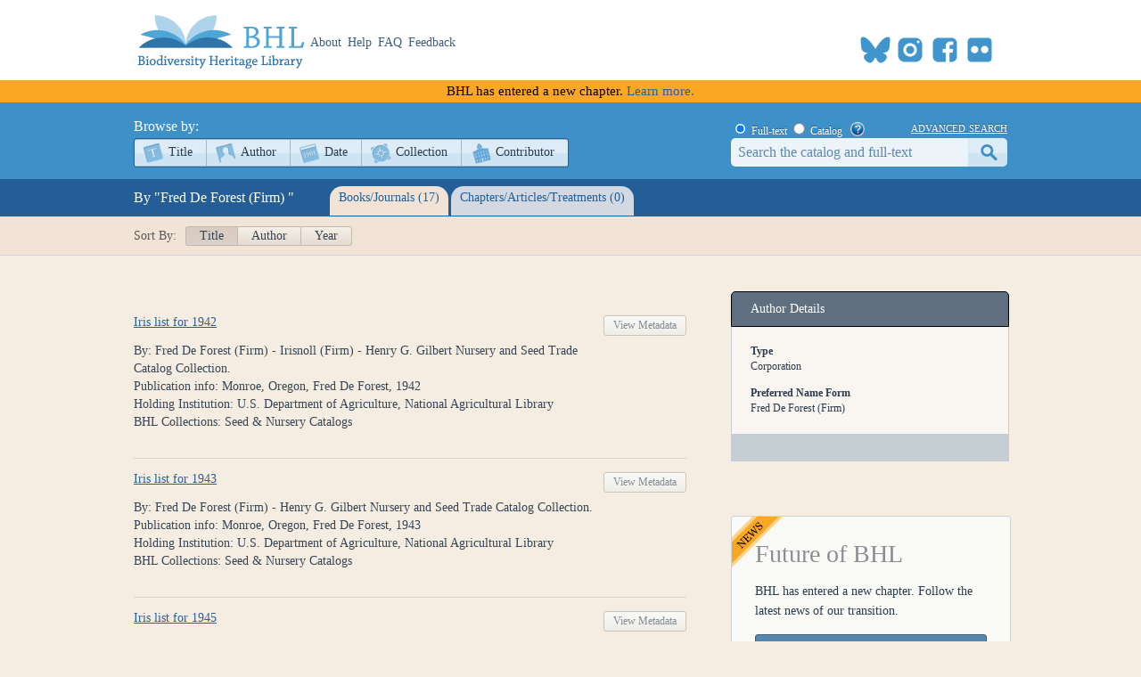

--- FILE ---
content_type: text/html; charset=utf-8
request_url: https://www.biodiversitylibrary.org/creator/272410
body_size: 37803
content:
<!DOCTYPE html>

<html lang="en" class="no-js">
<head>
    <meta charset="utf-8" />
    <meta http-equiv="X-UA-Compatible" content="IE=edge,chrome=1" />
    <meta name="description" content="The Biodiversity Heritage Library works collaboratively to make biodiversity literature openly available to the world as part of a global biodiversity community." />
    <meta name="viewport" content="width=device-width, initial-scale=1" />
    <link rel="shortcut icon" href="/favicon.ico" />
    <link rel="apple-touch-icon" href="/apple-touch-icon.png" />
    <title>Fred De Forest (Firm) - Biodiversity Heritage Library</title>
    
    <link rel="stylesheet" href="/css/style.css?v=32" />
    <link rel="stylesheet" href="/css/socicon.css?v=2" media="all" />
    <link rel="stylesheet" href="/css/cookieconsent.css" />
    <script src="/js/libs/modernizr-custom.js"></script>

    <script type="text/javascript" data-category="necessary">
        window.dataLayer = window.dataLayer || [];
        function gtag() { dataLayer.push(arguments); }
        gtag('consent', 'default', {
            ad_storage: 'denied',
            ad_user_data: 'denied',
            ad_personalization: 'denied',
            analytics_storage: 'denied',
            functionality_storage: 'granted',
            personalization_storage: 'denied',
            wait_for_update: 500
        });
        gtag('set', 'ads_data_redaction', true);
        //gtag('set', 'url_passthrough', true);
        gtag('js', new Date());
        gtag('config', 'G-KD1S13JQ03');
    </script>
    <script async src="https://www.googletagmanager.com/gtag/js?id=G-KD1S13JQ03"></script>
    <script type="text/plain" data-category="analytics" data-service="ga">
        gtag('consent', 'update', {
            personalization_storage: 'granted',
            functionality_storage: 'granted',
            analytics_storage: 'granted'
        });
    </script>
    <script type="text/plain" data-category="analytics" data-service="!ga">
        CookieConsent.eraseCookies(['_gid', /^_ga/], '/', location.hostname);
    </script>
    <!-- START OF SmartSource Data Collector TAG v10.4.23 -->
    <!-- Copyright (c) 2018 Webtrends Inc.  All rights reserved. -->
    <script type="text/plain" data-category="analytics" data-service="webtrends">
        window.webtrendsAsyncInit = function () {
            var dcs = new Webtrends.dcs().init({
                dcsid: "dcsse0w37bdzpxzj2yuxm4sap_9g8y",
                domain: "logs1.smithsonian.museum",
                timezone: -5,
                i18n: true,
                fpcdom: ".biodiversitylibrary.org",
                plugins: {
                }
            }).track();
        };
        (function () {
            var s = document.createElement("script"); s.async = true; s.src = "/js/webtrends.min.js";
            var s2 = document.getElementsByTagName("script")[0]; s2.parentNode.insertBefore(s, s2);
        }());
    </script>
    <noscript><img alt="dcsimg" id="dcsimg" width="1" height="1" src="//logs1.smithsonian.museum/dcsse0w37bdzpxzj2yuxm4sap_9g8y/njs.gif?dcsuri=/nojavascript&amp;WT.js=No&amp;WT.tv=10.4.23&amp;dcssip=www.biodiversitylibrary.org" /></noscript>
    <!-- END OF SmartSource Data Collector TAG v10.4.23 -->
    <!-- Fundraise Up: the new standard for online giving -->
    <script>
        (function (w, d, s, n, a) {
            if (!w[n]) {
                var l = 'call,catch,on,once,set,then,track,openCheckout'
                    .split(','), i, o = function (n) {
                        return 'function' == typeof n ? o.l.push([arguments]) && o
                            : function () { return o.l.push([n, arguments]) && o }
                    }, t = d.getElementsByTagName(s)[0],
                j = d.createElement(s); j.async = !0; j.src = 'https://cdn.fundraiseup.com/widget/' + a + '';
                t.parentNode.insertBefore(j, t); o.s = Date.now(); o.v = 5; o.h = w.location.href; o.l = [];
                for (i = 0; i < 8; i++)o[l[i]] = o(l[i]); w[n] = o
            }
        })(window, document, 'script', 'FundraiseUp', 'ANCRYWKV');
    </script>
    <!-- End Fundraise Up -->
    
</head>
<body>
    <script type="module" src="/js/cookieconsent-config.js?v=3"></script>
    <noscript>
        <div id="noscript-warning">BHL works best with JavaScript enabled</div>
    </noscript>
    <div id="content-wrap">
        <header>
            <div class="column-wrap">
                <a id="logo" href="/">
                    <h1>Biodiversity Heritage Library</h1>
                </a>
                <nav>
                    <a href="https://about.biodiversitylibrary.org">About</a>
                    <a href="https://about.biodiversitylibrary.org/help/">Help</a>
                    <a href="https://about.biodiversitylibrary.org/help/faq/">FAQ</a>
                    <a href="/contact">Feedback</a>
                </nav>
                <span id="altmetricbadge">
                    <div data-badge-popover="bottom" data-badge-type="donut" data-uri="" data-hide-no-mentions="true" data-no-score="true" data-template="biodiversitylibrary" class="altmetric-embed"></div>
                </span>
                <span id="headersocial">
                    <span id="socicons">
                        <span style="display:inline-block;position:relative;top:-13px"><a href="#XTBSDNXZ" style="display: none"></a></span>
                    </span>
                    <script type="text/javascript" src="/js/socicon.js?v=2"></script>
                </span>
            </div>
        </header>
            <div class="newfuturebanner">
                BHL has entered a new chapter. <a title="new future" href="https://about.biodiversitylibrary.org/about/future-of-bhl/">Learn more.</a>
            </div>
        <div id="divAlert" runat="server" visible="false" style="display:none" class="alertbox"></div>

        <div id="main">
            <nav id="content-nav">
                <div class="column-wrap">
                    <div id="browsebar">
                        <h3>Browse by:</h3>
                        <ul>
                            <li class="titles first-child"><a class="png_bg" href="/browse/titles/a">Title</a></li>
                            <li class="authors"><a class="png_bg" href="/browse/authors/a">Author</a></li>
                            <li class="year"><a class="png_bg" href="/browse/year">Date</a></li>
                            <li class="collection"><a class="png_bg" href="/browse/collections">Collection</a></li>
                            <li class="contributor last-child"><a class="png_bg" href="/browse/contributors">Contributor</a></li>
                        </ul>
                    </div>
                    <div id="searchbar">
                        <form action="/search" method="get">
                            <span id="searchbar-searchtype">
                                <input name="stype" id="rdoSearchTypeF" type="radio" value="F" style="margin:3px 3px 0px 4px;" checked /> <label for="rdoSearchTypeF">Full-text</label>
                                <input name="stype" id="rdoSearchTypeC" type="radio" value="C" style="margin:3px 3px 0px 4px;" /> <label for="rdoSearchTypeC">Catalog</label>
                                &nbsp;&nbsp;<a style="margin-top:2px;" target="_blank" rel="noopener noreferrer" href="https://about.biodiversitylibrary.org/ufaqs/how-do-i-search-the-bhl-collection/"><img src="/images/help.png" alt="Search help" title="What's This?" height="16" width="16" /></a>
                            </span>
                            <a href="/advsearch" title="Advanced Search">advanced search</a>
                            <input type="text" class="field" name="searchTerm" id="searchTerm" />
                            <input type="submit" class="button" id="btnSearchSubmit" value="submit" />
                        </form>
                    </div>
                </div>
            </nav>
            


<nav id="sub-nav-tabs" class="no-js-hide">
    <div class="column-wrap">
        <div id="linkbar">
            <h3>By "Fred De Forest (Firm)      "</h3>
            <ul>
                <li id="spanTitleSummary" class="titles">
                    <a href="#/titles" title="Books">Books/Journals (17)</a>
                </li>
                <li id="spanSectionSummary" class="sections">
                    <a href="#/sections" title="Parts">Chapters/Articles/Treatments (0)</a>
                </li>
            </ul>
        </div>
    </div>
</nav>
<div id="sortbar">
    <div class="column-wrap">
        <span>Sort By:</span>
        <ul>
            <li class="activesort"><a href="/creator/272410/title?bpg=1&ppg=1&psize=250">Title</a></li>
            <li class=""><a href="/creator/272410/author?bpg1&ppg=1&psize=250">Author</a></li>
            <li class=""><a href="/creator/272410/year?bpg=1&ppg=1&psize=250">Year</a></li>
        </ul>
        <div class="floatclear"></div>
    </div>
</div>
<div id="content" class="column-wrap clearfix">
    <section class="browse">
        <div id="sub-sections" class="column-wrap clearfix">
            <div id="titles">
                <div id="titlecontent" class="content">
                    <section>
                        



                        

<ol class="data titles">
    <li class="titlelisting">
            <div style="display:inline-block; width:620px">
                <div style="float:left">
                    <a target="_self" class="title" href="/item/291381">Iris list for 1942</a>
                </div>
                <div style="float:right">
                    <a class="titleviewbook" href="/bibliography/177061">View Metadata</a>
                </div>
            </div>
            <div class="titledetails" >By: Fred De Forest (Firm) - Irisnoll (Firm) - Henry G. Gilbert Nursery and Seed Trade Catalog Collection.</div>
            <div class="titledetails" hidden>Edition:  </div>
            <div class="titledetails" >Publication info: Monroe, Oregon, Fred De Forest, 1942</div>
            <div class="titledetails" hidden>Volume: 1942</div>
            <div class="titledetails" hidden>Series: </div>
            <div class="titledetails" >Holding Institution: U.S. Department of Agriculture, National Agricultural Library</div>
            <div class="titledetails" hidden>Subjects: </div>
            <div class="titledetails" >BHL Collections: Seed &amp; Nursery Catalogs</div>
    </li>
    <li class="titlelisting">
            <div style="display:inline-block; width:620px">
                <div style="float:left">
                    <a target="_self" class="title" href="/item/293761">Iris list for 1943</a>
                </div>
                <div style="float:right">
                    <a class="titleviewbook" href="/bibliography/179027">View Metadata</a>
                </div>
            </div>
            <div class="titledetails" >By: Fred De Forest (Firm) - Henry G. Gilbert Nursery and Seed Trade Catalog Collection.</div>
            <div class="titledetails" hidden>Edition:  </div>
            <div class="titledetails" >Publication info: Monroe, Oregon, Fred De Forest, 1943</div>
            <div class="titledetails" hidden>Volume: 1943</div>
            <div class="titledetails" hidden>Series: </div>
            <div class="titledetails" >Holding Institution: U.S. Department of Agriculture, National Agricultural Library</div>
            <div class="titledetails" hidden>Subjects: </div>
            <div class="titledetails" >BHL Collections: Seed &amp; Nursery Catalogs</div>
    </li>
    <li class="titlelisting">
            <div style="display:inline-block; width:620px">
                <div style="float:left">
                    <a target="_self" class="title" href="/item/296905">Iris list for 1945</a>
                </div>
                <div style="float:right">
                    <a class="titleviewbook" href="/bibliography/181528">View Metadata</a>
                </div>
            </div>
            <div class="titledetails" >By: Fred De Forest (Firm) - Irisnoll (Firm) - Henry G. Gilbert Nursery and Seed Trade Catalog Collection.</div>
            <div class="titledetails" hidden>Edition:  </div>
            <div class="titledetails" >Publication info: Monroe, Oregon, Fred De Forest, 1945</div>
            <div class="titledetails" hidden>Volume: 1945</div>
            <div class="titledetails" hidden>Series: </div>
            <div class="titledetails" >Holding Institution: U.S. Department of Agriculture, National Agricultural Library</div>
            <div class="titledetails" hidden>Subjects: </div>
            <div class="titledetails" >BHL Collections: Seed &amp; Nursery Catalogs</div>
    </li>
    <li class="titlelisting">
            <div style="display:inline-block; width:620px">
                <div style="float:left">
                    <a target="_self" class="title" href="/item/322012">Irisnoll</a>
                </div>
                <div style="float:right">
                    <a class="titleviewbook" href="/bibliography/201538">View Metadata</a>
                </div>
            </div>
            <div class="titledetails" >By: Fred De Forest (Firm) - Henry G. Gilbert Nursery and Seed Trade Catalog Collection.</div>
            <div class="titledetails" hidden>Edition:  </div>
            <div class="titledetails" >Publication info: Monroe, Oregon, Fred DeForest, [1955]</div>
            <div class="titledetails" hidden>Volume: 1955</div>
            <div class="titledetails" hidden>Series: </div>
            <div class="titledetails" >Holding Institution: U.S. Department of Agriculture, National Agricultural Library</div>
            <div class="titledetails" hidden>Subjects: </div>
            <div class="titledetails" >BHL Collections: Seed &amp; Nursery Catalogs</div>
    </li>
    <li class="titlelisting">
            <div style="display:inline-block; width:620px">
                <div style="float:left">
                    <a target="_self" class="title" href="/item/324810">&quot;Irisnoll&quot;</a>
                </div>
                <div style="float:right">
                    <a class="titleviewbook" href="/bibliography/203909">View Metadata</a>
                </div>
            </div>
            <div class="titledetails" >By: Fred De Forest (Firm) - Henry G. Gilbert Nursery and Seed Trade Catalog Collection.</div>
            <div class="titledetails" hidden>Edition:  </div>
            <div class="titledetails" >Publication info: Monroe [Benton County], Oregon, Fred DeForest, [1956]</div>
            <div class="titledetails" hidden>Volume: 1956</div>
            <div class="titledetails" hidden>Series: </div>
            <div class="titledetails" >Holding Institution: U.S. Department of Agriculture, National Agricultural Library</div>
            <div class="titledetails" hidden>Subjects: </div>
            <div class="titledetails" >BHL Collections: Seed &amp; Nursery Catalogs</div>
    </li>
    <li class="titlelisting">
            <div style="display:inline-block; width:620px">
                <div style="float:left">
                    <a target="_self" class="title" href="/item/326736">&quot;Irisnoll&quot;</a>
                </div>
                <div style="float:right">
                    <a class="titleviewbook" href="/bibliography/205533">View Metadata</a>
                </div>
            </div>
            <div class="titledetails" >By: Fred De Forest (Firm) - Henry G. Gilbert Nursery and Seed Trade Catalog Collection.</div>
            <div class="titledetails" hidden>Edition:  </div>
            <div class="titledetails" >Publication info: Canby, Oregon, Fred DeForest, [1957]</div>
            <div class="titledetails" hidden>Volume: 1957</div>
            <div class="titledetails" hidden>Series: </div>
            <div class="titledetails" >Holding Institution: U.S. Department of Agriculture, National Agricultural Library</div>
            <div class="titledetails" hidden>Subjects: </div>
            <div class="titledetails" >BHL Collections: Seed &amp; Nursery Catalogs</div>
    </li>
    <li class="titlelisting">
            <div style="display:inline-block; width:620px">
                <div style="float:left">
                    <a target="_self" class="title" href="/item/328227">&quot;Irisnoll&quot;</a>
                </div>
                <div style="float:right">
                    <a class="titleviewbook" href="/bibliography/206922">View Metadata</a>
                </div>
            </div>
            <div class="titledetails" >By: Fred De Forest (Firm) - Henry G. Gilbert Nursery and Seed Trade Catalog Collection.</div>
            <div class="titledetails" hidden>Edition:  </div>
            <div class="titledetails" >Publication info: Canby, Oregon, Fred DeForest, [1958]</div>
            <div class="titledetails" hidden>Volume: 1958</div>
            <div class="titledetails" hidden>Series: </div>
            <div class="titledetails" >Holding Institution: U.S. Department of Agriculture, National Agricultural Library</div>
            <div class="titledetails" hidden>Subjects: </div>
            <div class="titledetails" >BHL Collections: Seed &amp; Nursery Catalogs</div>
    </li>
    <li class="titlelisting">
            <div style="display:inline-block; width:620px">
                <div style="float:left">
                    <a target="_self" class="title" href="/item/298888">Irisnoll, 1946</a>
                </div>
                <div style="float:right">
                    <a class="titleviewbook" href="/bibliography/183147">View Metadata</a>
                </div>
            </div>
            <div class="titledetails" >By: Fred De Forest (Firm) - Irisnoll (Firm) - Henry G. Gilbert Nursery and Seed Trade Catalog Collection.</div>
            <div class="titledetails" hidden>Edition:  </div>
            <div class="titledetails" >Publication info: Monroe, Oregon, Fred De Forest, 1946</div>
            <div class="titledetails" hidden>Volume: 1946</div>
            <div class="titledetails" hidden>Series: </div>
            <div class="titledetails" >Holding Institution: U.S. Department of Agriculture, National Agricultural Library</div>
            <div class="titledetails" hidden>Subjects: </div>
            <div class="titledetails" >BHL Collections: Seed &amp; Nursery Catalogs</div>
    </li>
    <li class="titlelisting">
            <div style="display:inline-block; width:620px">
                <div style="float:left">
                    <a target="_self" class="title" href="/item/299884">Irisnoll, 1947</a>
                </div>
                <div style="float:right">
                    <a class="titleviewbook" href="/bibliography/184049">View Metadata</a>
                </div>
            </div>
            <div class="titledetails" >By: Fred De Forest (Firm) - Irisnoll (Firm) - Henry G. Gilbert Nursery and Seed Trade Catalog Collection.</div>
            <div class="titledetails" hidden>Edition:  </div>
            <div class="titledetails" >Publication info: Monroe, Oregon, Fred De Forest, 1947</div>
            <div class="titledetails" hidden>Volume: 1947</div>
            <div class="titledetails" hidden>Series: </div>
            <div class="titledetails" >Holding Institution: U.S. Department of Agriculture, National Agricultural Library</div>
            <div class="titledetails" hidden>Subjects: </div>
            <div class="titledetails" >BHL Collections: Seed &amp; Nursery Catalogs</div>
    </li>
    <li class="titlelisting">
            <div style="display:inline-block; width:620px">
                <div style="float:left">
                    <a target="_self" class="title" href="/item/302484">Irisnoll, 1948</a>
                </div>
                <div style="float:right">
                    <a class="titleviewbook" href="/bibliography/186421">View Metadata</a>
                </div>
            </div>
            <div class="titledetails" >By: Fred De Forest (Firm) - Irisnoll (Firm) - Henry G. Gilbert Nursery and Seed Trade Catalog Collection.</div>
            <div class="titledetails" hidden>Edition:  </div>
            <div class="titledetails" >Publication info: Monroe, Oregon, Fred De Forest, 1948</div>
            <div class="titledetails" hidden>Volume: 1948</div>
            <div class="titledetails" hidden>Series: </div>
            <div class="titledetails" >Holding Institution: U.S. Department of Agriculture, National Agricultural Library</div>
            <div class="titledetails" hidden>Subjects: </div>
            <div class="titledetails" >BHL Collections: Seed &amp; Nursery Catalogs</div>
    </li>
    <li class="titlelisting">
            <div style="display:inline-block; width:620px">
                <div style="float:left">
                    <a target="_self" class="title" href="/item/307225">Irisnoll, 1950</a>
                </div>
                <div style="float:right">
                    <a class="titleviewbook" href="/bibliography/190173">View Metadata</a>
                </div>
            </div>
            <div class="titledetails" >By: Fred De Forest (Firm) - Irisnoll (Firm) - Henry G. Gilbert Nursery and Seed Trade Catalog Collection.</div>
            <div class="titledetails" hidden>Edition:  </div>
            <div class="titledetails" >Publication info: Monroe, Oregon, Fred DeForest, 1950</div>
            <div class="titledetails" hidden>Volume: 1950</div>
            <div class="titledetails" hidden>Series: </div>
            <div class="titledetails" >Holding Institution: U.S. Department of Agriculture, National Agricultural Library</div>
            <div class="titledetails" hidden>Subjects: </div>
            <div class="titledetails" >BHL Collections: Seed &amp; Nursery Catalogs</div>
    </li>
    <li class="titlelisting">
            <div style="display:inline-block; width:620px">
                <div style="float:left">
                    <a target="_self" class="title" href="/item/309557">Irisnoll, 1951</a>
                </div>
                <div style="float:right">
                    <a class="titleviewbook" href="/bibliography/192226">View Metadata</a>
                </div>
            </div>
            <div class="titledetails" >By: Fred De Forest (Firm) - Irisnoll (Firm) - Henry G. Gilbert Nursery and Seed Trade Catalog Collection.</div>
            <div class="titledetails" hidden>Edition:  </div>
            <div class="titledetails" >Publication info: Monroe, Oregon, Fred DeForest, 1950</div>
            <div class="titledetails" hidden>Volume: 1951</div>
            <div class="titledetails" hidden>Series: </div>
            <div class="titledetails" >Holding Institution: U.S. Department of Agriculture, National Agricultural Library</div>
            <div class="titledetails" hidden>Subjects: </div>
            <div class="titledetails" >BHL Collections: Seed &amp; Nursery Catalogs</div>
    </li>
    <li class="titlelisting">
            <div style="display:inline-block; width:620px">
                <div style="float:left">
                    <a target="_self" class="title" href="/item/312078">Irisnoll, 1952</a>
                </div>
                <div style="float:right">
                    <a class="titleviewbook" href="/bibliography/193648">View Metadata</a>
                </div>
            </div>
            <div class="titledetails" >By: Fred De Forest (Firm) - Irisnoll (Firm) - Henry G. Gilbert Nursery and Seed Trade Catalog Collection.</div>
            <div class="titledetails" hidden>Edition:  </div>
            <div class="titledetails" >Publication info: Monroe, Oregon, Fred DeForest, [1952]</div>
            <div class="titledetails" hidden>Volume: 1952</div>
            <div class="titledetails" hidden>Series: </div>
            <div class="titledetails" >Holding Institution: U.S. Department of Agriculture, National Agricultural Library</div>
            <div class="titledetails" hidden>Subjects: </div>
            <div class="titledetails" >BHL Collections: Seed &amp; Nursery Catalogs</div>
    </li>
    <li class="titlelisting">
            <div style="display:inline-block; width:620px">
                <div style="float:left">
                    <a target="_self" class="title" href="/item/316895">Irisnoll, 1953</a>
                </div>
                <div style="float:right">
                    <a class="titleviewbook" href="/bibliography/197267">View Metadata</a>
                </div>
            </div>
            <div class="titledetails" >By: Fred De Forest (Firm) - Irisnoll (Firm) - Henry G. Gilbert Nursery and Seed Trade Catalog Collection.</div>
            <div class="titledetails" hidden>Edition:  </div>
            <div class="titledetails" >Publication info: Monroe, Oregon, Fred DeForest, [1953]</div>
            <div class="titledetails" hidden>Volume: 1953</div>
            <div class="titledetails" hidden>Series: </div>
            <div class="titledetails" >Holding Institution: U.S. Department of Agriculture, National Agricultural Library</div>
            <div class="titledetails" hidden>Subjects: </div>
            <div class="titledetails" >BHL Collections: Seed &amp; Nursery Catalogs</div>
    </li>
    <li class="titlelisting">
            <div style="display:inline-block; width:620px">
                <div style="float:left">
                    <a target="_self" class="title" href="/item/319335">Irisnoll, 1954</a>
                </div>
                <div style="float:right">
                    <a class="titleviewbook" href="/bibliography/199277">View Metadata</a>
                </div>
            </div>
            <div class="titledetails" >By: Fred De Forest (Firm) - Irisnoll (Firm) - Henry G. Gilbert Nursery and Seed Trade Catalog Collection.</div>
            <div class="titledetails" hidden>Edition:  </div>
            <div class="titledetails" >Publication info: Monroe [Benton County], Oregon, Fred DeForest, [1954]</div>
            <div class="titledetails" hidden>Volume: 1954</div>
            <div class="titledetails" hidden>Series: </div>
            <div class="titledetails" >Holding Institution: U.S. Department of Agriculture, National Agricultural Library</div>
            <div class="titledetails" hidden>Subjects: </div>
            <div class="titledetails" >BHL Collections: Seed &amp; Nursery Catalogs</div>
    </li>
    <li class="titlelisting">
            <div style="display:inline-block; width:620px">
                <div style="float:left">
                    <a target="_self" class="title" href="/item/331212">Irisnoll, 1959</a>
                </div>
                <div style="float:right">
                    <a class="titleviewbook" href="/bibliography/209339">View Metadata</a>
                </div>
            </div>
            <div class="titledetails" >By: Fred De Forest (Firm) - Irisnoll (Firm) - Henry G. Gilbert Nursery and Seed Trade Catalog Collection.</div>
            <div class="titledetails" hidden>Edition:  </div>
            <div class="titledetails" >Publication info: Canby, Oregon, Fred DeForest, 1959</div>
            <div class="titledetails" hidden>Volume: 1959</div>
            <div class="titledetails" hidden>Series: </div>
            <div class="titledetails" >Holding Institution: U.S. Department of Agriculture, National Agricultural Library</div>
            <div class="titledetails" hidden>Subjects: </div>
            <div class="titledetails" >BHL Collections: Seed &amp; Nursery Catalogs</div>
    </li>
    <li class="titlelisting">
            <div style="display:inline-block; width:620px">
                <div style="float:left">
                    <a target="_self" class="title" href="/item/340977">Irisnoll Canby, Oregon</a>
                </div>
                <div style="float:right">
                    <a class="titleviewbook" href="/bibliography/213226">View Metadata</a>
                </div>
            </div>
            <div class="titledetails" >By: Fred De Forest (Firm) - Irisnoll (Firm) - Henry G. Gilbert Nursery and Seed Trade Catalog Collection.</div>
            <div class="titledetails" hidden>Edition:  </div>
            <div class="titledetails" >Publication info: Canby, Oregon, Fred DeForest, 1960</div>
            <div class="titledetails" hidden>Volume: 1960</div>
            <div class="titledetails" hidden>Series: </div>
            <div class="titledetails" >Holding Institution: U.S. Department of Agriculture, National Agricultural Library</div>
            <div class="titledetails" hidden>Subjects: </div>
            <div class="titledetails" >BHL Collections: Seed &amp; Nursery Catalogs</div>
    </li>
</ol>

                        



                    </section>
                </div>
            </div>
            <div id="sections" class="floatclear">
                <div id="segmentcontent" class="content">
                    <section>
                        



                        

<ol class="data titles">
</ol>

                        



                    </section>
                </div>
            </div>
        </div>
    </section>
    <aside>
        <div class="authorinfo">
            <div class="ai-head">Author Details</div>
            <div class="ai-details">
                    <div class="ai-subhead">Type</div>
                    <div class="ai-value">Corporation</div>
                <div class="ai-subhead">Preferred Name Form</div>
                <div>Fred De Forest (Firm) </div>
                                                                                                            </div>
            <div class="ai-foot">
            </div>
        </div>

            <div id="FeatureBox1_panSupport">
        <div class="featurebox newfuture">
            <h3>Future of BHL</h3>
            <p>BHL has entered a new chapter. Follow the latest news of our transition.</p>
            <a class="featurebutton-home" target="_blank" rel="noopener noreferrer" href="https://about.biodiversitylibrary.org/about/future-of-bhl/">Learn More</a>
        </div>
    </div>

            <div id="FeatureBox2_panCollection" style="display:block">
        <div class="featurebox" id="">
            <h3>Help Support <span>BHL</span></h3>
            <h4>&nbsp;</h4>
            <span class="content">
                <a href="https://ancrywkv.donorsupport.co/page/BHLDonations" title="Donate Now">
                    <img src="/images/BHL-Logo-Portrait-196x196.png" alt="Donate Now" />
                </a>
            </span>
            <a href="https://ancrywkv.donorsupport.co/page/BHLDonations" class="featurebutton-home" title="Donate Now">Donate Now</a>
        </div>
    </div>

</aside>
</div>


        </div>
    </div>
    <footer>
        <div class="column-wrap">
            <div class="social">
                <div id="socialleft" class="socialcolumn">
                    <div class="mailinglist">
                        <h3>Join Our Mailing List</h3>
                        <p>Sign up to receive the latest news, content highlights, and promotions</p>
                        <a class="subscribe" title="Subscribe to BHL Newsletter" target="_blank" rel="noopener noreferrer" href="https://lp.constantcontactpages.com/sl/YKrBfqY/BHLsignup"><img src="/images/envelope_icon.png" alt="subscribe here" /> Subscribe Here</a>
                    </div>
                    <div class="getinvolved">
                        <h3>Get Involved</h3>
                        <a class="community" target="_blank" rel="noopener noreferrer" href="https://about.biodiversitylibrary.org/get-involved/">Ways To Contribute</a>
                    </div>
                </div>
                <div id="socialmiddle" class="socialcolumn">
                    <div class="harmfulcontent">
                        <h3>Harmful Content</h3>
                        <p>BHL acknowledges the existence of harmful content in many biodiversity science publications and original materials included in its collection. Please read BHL&apos;s <a title="harmful content" href="https://about.biodiversitylibrary.org/about/harmful-content">Acknowledgment of Harmful Content</a> for more information. </p>
                    </div>
                    <div class="toolsandservices">
                        <h3>Tools and Services</h3>
                        <p>BHL offers a wide range of free <a title="tools and services" href="https://about.biodiversitylibrary.org/tools-and-services/">tools and services</a> to support the use and re-use of our collections and data.</p>
                    </div>
                </div>
                <div id="socialright" class="socialcolumn">
                    <h3>
                        Now Online    <a title="Recent RSS" href="/recentrss">
                            <img style="vertical-align: middle;" alt="RSS" src="/images/rss.png" />
                        </a>
                    </h3>
                    <div class="onlinestats">
                        <strong>201,294</strong> titles
<br />
<strong>323,453</strong> volumes
<br />
<strong>63,696,450</strong> pages


                        <br />
                        <a title="Recent Additions" href="/recent">Recent Additions</a>
                    </div>
                    <div class="ourpartners">
                        <h3>BHL Consortium</h3>
                        <p>BHL operates as a <a title="consortium" href="https://about.biodiversitylibrary.org/about/bhl-consortium">worldwide consortium</a> of natural history, botanical, research, and national libraries working together to digitize the natural history literature held in their collections and make it freely available for open access as part of a global &quot;biodiversity community.&quot;</p>
                    </div>
                    <hr />
                </div>
            </div>
            <div class="floatclear"></div>
        </div>
        <nav>
            <div class="column-wrap" style="text-align:center">
                <a href="https://about.biodiversitylibrary.org/help/copyright-and-reuse/">Copyright and Reuse</a> |
                <a href="https://about.biodiversitylibrary.org/tools-and-services/data-disclaimer/">Data Disclaimer</a> |
                <a href="https://about.biodiversitylibrary.org/tools-and-services/developer-and-data-tools/">Developer and Data Tools</a> |
                <a href="https://about.biodiversitylibrary.org/about/bhl-consortium/">Partners</a> |
                <a href="http://si.edu/Privacy">Privacy</a> |
                <a data-cc="show-preferencesModal" href="#">Cookies</a> |
                <a href="http://si.edu/Termsofuse">Terms of Use</a>
            </div>
        </nav>
        <nav>
            <div class="column-wrap" id="footersponsordiv">
                <a href="#XTBSDNXZ" style="display: none"></a>
            </div>
        </nav>
    </footer>
    <script src="//ajax.googleapis.com/ajax/libs/jquery/3.7.1/jquery.min.js"></script>
    <script>!window.jQuery && document.write(unescape('%3Cscript src="/js/libs/jquery-3.7.1.min.js"%3E%3C/script%3E'))</script>
    <script src="/js/plugins.js?v=3"></script>
    <script src="/js/script.js?v=8"></script>
    <script type="text/plain" src="https://d1bxh8uas1mnw7.cloudfront.net/assets/embed.js" data-category="analytics" data-service="altmetric"></script>

    
<script type="text/javascript">
//<![CDATA[
$(document).ready(function () {
    var subSections = $('#sub-sections').children(); //.hide();

    // Navigate to the default sub-section if no hash
    if (!location.hash) {
        if (17 > 0) {
            window.location.replace('#/titles');
        }
        else if (0 > 0) {
            window.location.replace('#/sections');
        }
        else {
            window.location.replace('#/titles');
        }
    }

    selectTab();
});

$(window).on('hashchange', function () {
    selectTab();
});

function selectTab() {
    var state = location.hash;
    var subSections = $('#sub-sections').children();

    if (!$('#sub-sections').is(':visible')) {
        $('#sub-sections').show();
    }
    var stateName = state.replace(/[^a-zA-Z0-9\s]/gi, '');
    var subSection = $('#' + stateName);
    subSections.hide();

    // Highlight selected link
    $('#linkbar a').removeClass('active');
    $('#linkbar .' + stateName + ' a').addClass('active').blur();

    // Special case
    if (stateName == 'all') {
        subSections.show();
        return false;
    }

    // Set the hash on the sort links
    $('#sortbar a').each(function () {
        $(this).attr('href', $(this).attr('href').replace('#/sections', '').replace('#/titles', '') + '#/' + stateName);
    });

    // If no default sub-section found then head on to the default otherwise show selected sub-section
    if (!subSection.length) {
        $('#titles').show();
    } else {
        subSection.show();
    }
}
//]]>
    </script>

</body>
</html>
